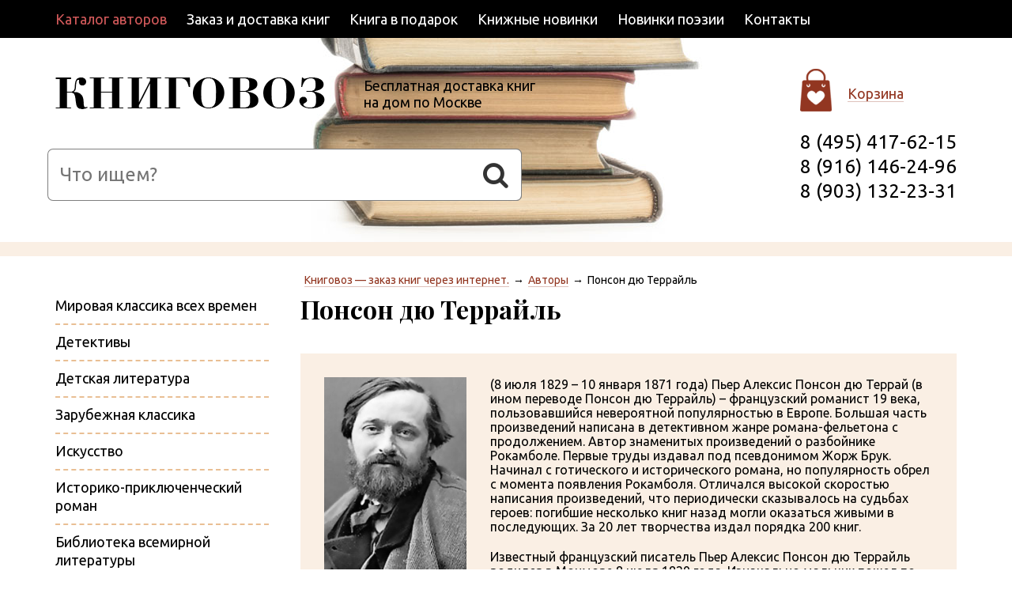

--- FILE ---
content_type: text/html; charset=utf-8
request_url: https://www.knigovoz.ru/avtory/ponson-du-terrail/
body_size: 5911
content:
<!DOCTYPE html><html class="pp-page" lang="ru"><head><title>Понсон дю Террайль. Исторические и детективные романы о Рокамболе. Книговоз - заказ книг с бесплатной доставкой</title><meta charset="utf-8"/><meta content="ie=edge" http-equiv="x-ua-compatible"/><meta content="width=device-width, initial-scale=1" name="viewport"/><meta content="Понсон дю Террайль, заказ книг, доставка книг, как заказать книгу, заказать книгу с доставкой, книговоз." name="keywords"/><meta content="Собрание сочинений Понсона дю Террайля. Сага о Рокамболе, Похождения Рокамболя, или Драмы Парижа, Кулисы света, Молодость Генриха IV и другие произведения плодовитого автора. Книговоз- интернет-магазин с бесплатной доставкой. Собрания сочинений, подарочные издания, серии книг и произведений в высоком качестве." name="description"/><link href="/static/cache/css/1e001ea73c21.css" rel="stylesheet"/><script>(function(w,d,s,l,i){w[l]=w[l]||[];w[l].push({'gtm.start':new Date().getTime(),event:'gtm.js'});var f=d.getElementsByTagName(s)[0],j=d.createElement(s),dl=l!='dataLayer'?'&l='+l:'';j.async=true;j.src='https://www.googletagmanager.com/gtm.js?id='+i+dl;f.parentNode.insertBefore(j,f);})(window,document,'script','dataLayer','GTM-58QSCW8');</script></head><body class="pp-page__body"><noscript><iframe height="0" src="https://www.googletagmanager.com/ns.html?id=GTM-58QSCW8" style="display:none;visibility:hidden" width="0"></iframe></noscript><script defer="defer" src="//mc.yandex.ru/metrika/phone.js?counter=833946" type="text/javascript"></script><script type="text/javascript">

var _gaq = _gaq || [];
_gaq.push(['_setAccount', 'UA-21670101-1']);
_gaq.push(['_trackPageview']);

(function() {
var ga = document.createElement('script'); ga.type = 'text/javascript'; ga.async = true;
ga.src = ('https:' == document.location.protocol ? 'https://ssl' : 'http://www') + '.google-analytics.com/ga.js';
var s = document.getElementsByTagName('script')[0]; s.parentNode.insertBefore(ga, s);
})();

</script><script type="text/javascript">
var yaParams = {/*Здесь параметры визита*/};
</script><script type="text/javascript">
(function (d, w, c) {
    (w[c] = w[c] || []).push(function() {
        try {
            w.yaCounter833946 = new Ya.Metrika({id:833946,
                    webvisor:true,
                    clickmap:true,
                    trackLinks:true,
                    accurateTrackBounce:true,params:window.yaParams||{ }});
        } catch(e) { }
    });

    var n = d.getElementsByTagName("script")[0],
        s = d.createElement("script"),
        f = function () { n.parentNode.insertBefore(s, n); };
    s.type = "text/javascript";
    s.async = true;
    s.src = (d.location.protocol == "https:" ? "https:" : "http:") + "//mc.yandex.ru/metrika/watch.js";

    if (w.opera == "[object Opera]") {
        d.addEventListener("DOMContentLoaded", f);
    } else { f(); }
})(document, window, "yandex_metrika_callbacks");
</script><noscript><div><img alt="" src="//mc.yandex.ru/watch/833946" style="position:absolute; left:-9999px;"/></div></noscript><div class="pp-page__main"><div class="pp-page__frame pp-page__1"><div class="pp-page__wrapper"><ul class="pp-menu pp-menu_6"><li class="pp-menu__item"><a class="pp-menu__link pp-menu__active" href="/avtory/">Каталог авторов</a></li><li class="pp-menu__item"><a class="pp-menu__link" href="/zakaz-i-dostavka-knig/">Заказ и доставка книг</a></li><li class="pp-menu__item"><a class="pp-menu__link" href="/kniga-v-podarok/">Книга в подарок</a></li><li class="pp-menu__item"><a class="pp-menu__link" href="/knizhnye-novinki/">Книжные новинки</a></li><li class="pp-menu__item"><a class="pp-menu__link" href="/novinki-poezii/">Новинки поэзии</a></li><li class="pp-menu__item"><a class="pp-menu__link" href="/kontakty/">Контакты</a></li></ul></div></div><div class="pp-page__frame pp-page__2"><div class="pp-page__wrapper"><div class="pp-logo"><a class="pp-logo__link" href="/"><span class="pp-logo__img"></span></a></div><p class="pp-motto">Бесплатная доставка книг<br/>на дом по Москве</p><form action="/search/" class="pp-sbtn pp-sbtn_column" method="get"><input class="pp-sbtn__input" id="id_search_query" name="search_query" placeholder="Что ищем?" value=""/><button class="pp-sbtn__btn fa fa_search" type="submit"></button></form><div class="pp-tbar"><div class="pp-tbar__cart"><a class="pp-tbar__link" href="/cart/">Корзина</a></div><div class="pp-phone"><span class="ya-phone-1">8 (495) 417-62-15</span><br/> <span class="ya-phone-2">8 (916) 146-24-96</span><br/> <span class="ya-phone-3">8 (903) 132-23-31</span></div></div></div></div><div class="pp-page__frame pp-page__3"><div class="pp-page__wrapper"><div class="pp-column"><div class="pp-column__c"><ul class="pp-breadcrumbs"><li class="pp-breadcrumbs__item"><a class="pp-link" href="/">Книговоз — заказ книг через интернет.</a></li><li class="pp-breadcrumbs__item"><a class="pp-link" href="/avtory/">Авторы</a></li><li class="pp-breadcrumbs__item">Понсон дю Террайль</li></ul></div><div class="pp-column__l"></div></div></div></div><div class="pp-page__frame pp-page__4"><div class="pp-page__wrapper"><div class="pp-column"><div class="pp-column__c"><div class="pp-content"><h1 class="pp-h1">Понсон дю Террайль</h1><div class="pp-content__wrapper"><div class="pp-author"><div class="pp-author__left"><img class="pp-author__img" src="/media/catalog/producers/725_0.jpg"/></div><div class="pp-author__content"><p class="pp-part">(8 июля 1829 – 10 января 1871 года) Пьер Алексис Понсон дю Террай (в ином переводе Понсон дю Террайль) – французский романист 19 века, пользовавшийся невероятной популярностью в Европе. Большая часть произведений написана в детективном жанре романа-фельетона с продолжением. Автор знаменитых произведений о разбойнике Рокамболе. Первые труды издавал под псевдонимом Жорж Брук. Начинал с готического и исторического романа, но популярность обрел с момента появления Рокамболя. Отличался высокой скоростью написания произведений, что периодически сказывалось на судьбах героев: погибшие несколько книг назад могли оказаться живыми в последующих. За 20 лет творчества издал порядка 200 книг.</p><div class="pp-editor"><p>Известный французский писатель Пьер Алексис Понсон дю Террайль родился в Монморе 8 июля 1829 года. Изначально мальчик пошел по стопам отца – служил офицером, но с двадцати лет стал заниматься сочинительством. Начинал Террайль в жанре готического романа. В 1853 году увидел свет его первый удачный роман под названием «Кулисы света».</p><p>Понсон писал и направлял в газеты авантюрно-приключенческие романы, которые не пользовались у публики большим успехом. Однако с середины 50-х годов произведения Террайля стали набирать популярность. Настоящая известность пришла к писателю в тот момент, когда начали выходить одна за другой книги из серии «Приключения Рокамболя». Успех был настолько оглушительным, что автору пришлось подчиниться требованиям читателей и издателей и писать книги о Рокамболе до самой смерти, работая параллельно над другими произведениями. Всего за свою литературную карьеру Понсон де Террайль создал более 250 томов без помощников и секретарей.</p><p>В 1870, когда началась франко-прусская война, писатель создал в своем имении своего рода партизанский отряд вольных стрелков. Когда немцы сожгли фамильный замок Террайля, он вынужден был укрыться в Бордо. Там он и умер 10 января 1871 года.</p></div></div></div><h2 class="pp-h2">Библиография</h2><div class="pp-sort"><span class="pp-sort__name">Сортировать по:</span> <a class="pp-sort__link pp-link" href="/avtory/ponson-du-terrail/?order_by=name-high-first">названию <i class="pp-sort__icon fa fa_sort-amount-asc"></i></a> <a class="pp-sort__link pp-link" href="/avtory/ponson-du-terrail/?order_by=price-low-first">цене <i class="pp-sort__icon fa fa_sort-amount-desc"></i></a></div><div class="pp-products"><div class="pp-products__wrapper"><div class="pp-products__item"><div class="pp-card" id="product-128"><div class="pp-card__pic"><a class="pp-link" href="/istoriko-priklyuchencheskiy-roman/ponson-du-terrail/pohojdeniya-rokambolya/"><img class="pp-card__img" src="/media/catalog/products/rokambol.jpg"/></a></div><h3 class="pp-card__name"><a class="pp-link" href="/istoriko-priklyuchencheskiy-roman/ponson-du-terrail/pohojdeniya-rokambolya/">Авантюрная сага: Похождения Рокамболя в 10 томах</a></h3><p class="pp-card__param">Автор: <a class="pp-link" href="/avtory/ponson-du-terrail/">Понсон дю Террайль</a></p><p class="pp-card__param">Издательство: <a class="pp-link" href="/izdatelstva/knizhnyi-klub-knigovek/">Книжный Клуб Книговек</a></p><div class="pp-card__price">8200 <span class="pp-rub">Р</span></div><form action="#product-128" method="post"><input name="csrfmiddlewaretoken" type="hidden" value="oT1Gu3UPU2tU6PT5mPeQoMHQHfKIvn92"/><input class="pp-input pp-input_cart" id="id__128_quantity_option_128" name="_128_quantity_option_128" type="hidden" value="1"/><button class="pp-card__cart" name="_128_add_to_cart_128" type="submit"><i>В корзину</i></button></form></div></div><div class="pp-products__item"><div class="pp-card" id="product-1261"><div class="pp-card__pic"><a class="pp-link" href="/kollekcionnye-izdaniya/ponson-du-terrail/kollekcionnoe-izdaine-molodost-genriha-iv/"><img class="pp-card__img" src="/media/catalog/products/1261_0.jpg"/></a></div><h3 class="pp-card__name"><a class="pp-link" href="/kollekcionnye-izdaniya/ponson-du-terrail/kollekcionnoe-izdaine-molodost-genriha-iv/">Коллекционное издание: Молодость Генриха IV. 5 томов</a></h3><p class="pp-card__param">Автор: <a class="pp-link" href="/avtory/ponson-du-terrail/">Понсон дю Террайль</a></p><div class="pp-card__price">49000 <span class="pp-rub">Р</span></div><form action="#product-1261" method="post"><input name="csrfmiddlewaretoken" type="hidden" value="oT1Gu3UPU2tU6PT5mPeQoMHQHfKIvn92"/><input class="pp-input pp-input_cart" id="id__1261_quantity_option_1261" name="_1261_quantity_option_1261" type="hidden" value="1"/><button class="pp-card__cart" name="_1261_add_to_cart_1261" type="submit"><i>В корзину</i></button></form></div></div></div></div></div></div></div><div class="pp-column__l"><ul class="pp-cmenu"><li class="pp-cmenu__item"><a class="pp-cmenu__link" href="/mirovaya-klassika-vseh-vremen/">Мировая классика всех времен</a></li><li class="pp-cmenu__item"><a class="pp-cmenu__link" href="/detektivi/">Детективы</a></li><li class="pp-cmenu__item"><a class="pp-cmenu__link" href="/detskaya-literatura/">Детская литература</a></li><li class="pp-cmenu__item"><a class="pp-cmenu__link" href="/zarubezhnaya-klassika/">Зарубежная классика</a></li><li class="pp-cmenu__item"><a class="pp-cmenu__link" href="/iskusstvo/">Искусство</a></li><li class="pp-cmenu__item"><a class="pp-cmenu__link" href="/istoriko-priklyuchencheskiy-roman/">Историко-приключенческий роман</a></li><li class="pp-cmenu__item"><a class="pp-cmenu__link" href="/biblioteka-vsemirnoy-literaturi/">Библиотека всемирной литературы</a></li><li class="pp-cmenu__item"><a class="pp-cmenu__link" href="/kollekcionnye-izdaniya/">Коллекционные издания</a></li><li class="pp-cmenu__item"><a class="pp-cmenu__link" href="/russkaya-klassika/">Русская классика</a></li><li class="pp-cmenu__item"><a class="pp-cmenu__link" href="/serii-knig/">Серии книг</a></li><li class="pp-cmenu__item"><a class="pp-cmenu__link" href="/sobraniya-sochineniy/">Собрания сочинений</a></li><li class="pp-cmenu__item"><a class="pp-cmenu__link" href="/sovremennaya-proza/">Современная проза</a></li><li class="pp-cmenu__item"><a class="pp-cmenu__link" href="/fantastika/">Фантастика и фэнтези</a></li><li class="pp-cmenu__item"><a class="pp-cmenu__link" href="/istoriya-i-filosofiya/">История и философия</a></li><li class="pp-cmenu__item"><a class="pp-cmenu__link" href="/klassicheskie-lyubovnye-romany-podarochnye-izdaniy/">Классические любовные романы (подарочные издания)</a></li><li class="pp-cmenu__item"><a class="pp-cmenu__link" href="/skazki-i-legendy-so-vsego-mira-podarochnye-izdaniy/">Сказки и легенды со всего мира (подарочные издания)</a></li><li class="pp-cmenu__item"><a class="pp-cmenu__link" href="/shedevry-mirovoj-klassicheskoj-literatury-podaroch/">Шедевры мировой классической литературы (подарочные издания)</a></li><li class="pp-cmenu__item"><a class="pp-cmenu__link" href="/shedevry-priklyuchencheskoj-literatury-podarochnye/">Шедевры приключенческой литературы (подарочные издания)</a></li><li class="pp-cmenu__item"><a class="pp-cmenu__link" href="/enciklopedii-spravochniki-slovari/">Энциклопедии. Справочники. Словари</a></li></ul><p class="pp-cmenu-part">Быстрый подбор книг</p><ul class="pp-cmenu"><li class="pp-cmenu__item"><a class="pp-cmenu__link" href="/antichnaya-literatura/">Античная литература</a></li><li class="pp-cmenu__item"><a class="pp-cmenu__link" href="/detskie-skazki/">Детские сказки</a></li><li class="pp-cmenu__item"><a class="pp-cmenu__link" href="/detskie-enciklopedii/">Детские энциклопедии</a></li><li class="pp-cmenu__item"><a class="pp-cmenu__link" href="/jizn-zamechatelnih-lyudey/">Жизнь замечательных людей</a></li><li class="pp-cmenu__item"><a class="pp-cmenu__link" href="/namedni/">Намедни</a></li><li class="pp-cmenu__item"><a class="pp-cmenu__link" href="/podarochnie-izdaniya/">Подарочные издания</a></li></ul></div></div></div></div></div><div class="pp-page__frame pp-page__5"><div class="pp-page__wrapper"><table class="pp-footer"><tbody><tr><td class="pp-footer__1"><p class="pp-motto-4">«Остановись, уличное течение!<br/>Только в КНИГОВОЗЕ лучшее чтение!»</p></td><td class="pp-footer__2"><ul class="pp-bmenu"><li class="pp-bmenu__item"><a class="pp-bmenu__link" href="/avtory/">Каталог авторов</a></li><li class="pp-bmenu__item"><a class="pp-bmenu__link" href="/serii-knig/">Серии книг</a></li><li class="pp-bmenu__item"><a class="pp-bmenu__link" href="/izdatelstva/">Издательства</a></li><li class="pp-bmenu__item"><a class="pp-bmenu__link" href="/knizhnye-novinki/">Книжные новинки</a></li></ul></td><td class="pp-footer__2"><ul class="pp-bmenu"><li class="pp-bmenu__item"><a class="pp-bmenu__link" href="/zakaz-i-dostavka-knig/">Заказ и доставка</a></li><li class="pp-bmenu__item"><a class="pp-bmenu__link" href="/kniga-v-podarok/">Книга в подарок</a></li><li class="pp-bmenu__item"><a class="pp-bmenu__link" href="/news/">Новости</a></li></ul></td><td class="pp-footer__3"><p class="pp-phone pp-phone_footer"><span class="ya-phone-1">8 (495) 417-62-15</span><br/> <span class="ya-phone-2">8 (916) 146-24-96</span><br/> <span class="ya-phone-3">8 (903) 132-23-31</span></p><p class="pp-address">ул. Кунцевская д. 10</p></td></tr></tbody></table><div class="pp-grid"><div class="pp-grid__x6"><p class="pp-copir">© «Книговоз», 2011—2026<br/>     <a class="pp-bmenu__link" href="/privacy-policy/">Политика конфиденциальности</a></p></div><div class="pp-grid__x6 pp-tr pp-pt30"><script type="text/javascript"><!--
                    document.write("<a href='http://www.liveinternet.ru/click' "+
                    "target=_blank><img src='//counter.yadro.ru/hit?t45.1;r"+
                    escape(document.referrer)+((typeof(screen)=="undefined")?"":
                    ";s"+screen.width+"*"+screen.height+"*"+(screen.colorDepth?
                    screen.colorDepth:screen.pixelDepth))+";u"+escape(document.URL)+
                    ";"+Math.random()+
                    "' alt='' title='LiveInternet' "+
                    "border='0' width='31' height='31'></a>")
                    //--></script></div></div></div></div><div class="pp-page__frame pp-page__6"><div class="pp-page__wrapper"><p class="pp-icom"><a class="pp-icom__link" href="http://www.promo-icom.ru/"><img alt="Создание и продвижение сайта от компании «Айком»" class="pp-icom__img" height="37" src="/static/img/pp-icom__img.png" width="111"/>Создание и реклама сайта</a></p></div></div><div class="pp-upward" title="Наверх"></div><script src="/static/cache/js/3ae9c03052b2.js"></script></body></html>